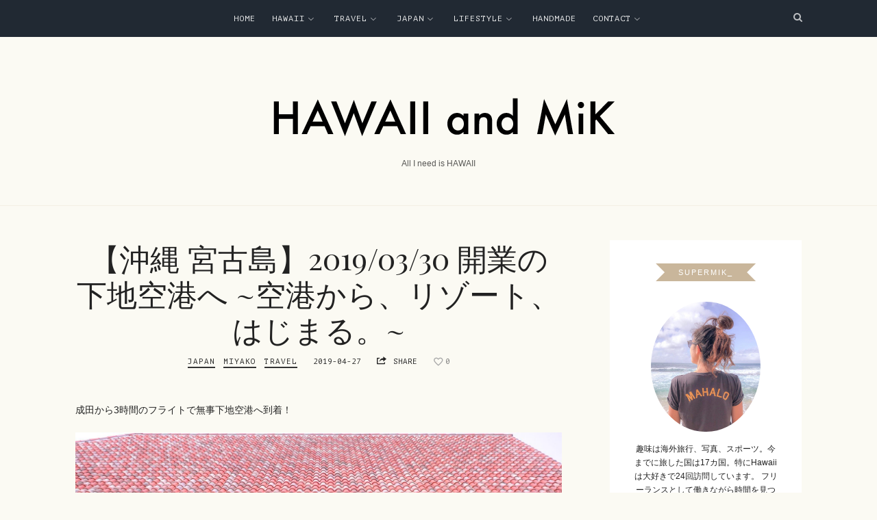

--- FILE ---
content_type: text/html; charset=UTF-8
request_url: http://supermik.com/2019/04/27/japan-miyako-2/
body_size: 15549
content:
<!doctype html>
<html lang="ja" class="no-featured-area is-body-full-width is-single-post-title-default is-post-title-align-center is-post-media-fixed is-blog-text-align-center is-meta-with-none is-menu-fixed-width is-menu-sticky is-sidebar-right is-sidebar-sticky is-sidebar-align-center is-widget-title-align-center is-widget-ribbon is-trending-posts-default is-footer-subscribe-dark is-footer-widgets-align-center is-footer-full-width is-menu-top is-menu-bar is-header-light is-header-full-width is-header-parallax-no is-menu-align-center is-menu-dark is-submenu-light-border is-submenu-align-center is-menu-uppercase is-featured-area-fixed is-slider-buttons-stick-to-edges is-slider-buttons-sharp-edges is-slider-buttons-dark is-slider-title-default is-slider-parallax-no is-slider-title-none-uppercase is-slider-more-link-show is-slider-more-link-button-style is-slider-text-align-center is-slider-v-align-center is-slider-h-align-center is-link-box-title-default is-link-box-title-transform-none is-link-box-text-align-center is-link-box-v-align-center is-link-box-parallax-no is-intro-align-center is-intro-text-dark is-intro-parallax-no is-more-link-button-style is-about-author-boxed is-related-posts-parallax-no is-related-posts-fixed is-share-links-boxed is-tagcloud-solid is-nav-single-rounded is-nav-single-animated is-comments-boxed is-comments-boxed-solid is-comments-image-rounded is-comment-form-boxed is-comment-form-boxed-solid" data-title-ratio="0.75" data-link-box-title-ratio="0.25">
<head>
	<meta charset="UTF-8">
	<meta name="viewport" content="width=device-width, initial-scale=1">
				<link rel="profile" href="http://gmpg.org/xfn/11">
	<title>【沖縄 宮古島】2019/03/30 開業の下地空港へ ~空港から、リゾート、はじまる。~ &#8211; HAWAII and MiK</title>
<link rel='dns-prefetch' href='//fonts.googleapis.com' />
<link rel='dns-prefetch' href='//s.w.org' />
<link rel="alternate" type="application/rss+xml" title="HAWAII and MiK &raquo; フィード" href="http://supermik.com/feed/" />
<link rel="alternate" type="application/rss+xml" title="HAWAII and MiK &raquo; コメントフィード" href="http://supermik.com/comments/feed/" />
<link rel="alternate" type="application/rss+xml" title="HAWAII and MiK &raquo; 【沖縄 宮古島】2019/03/30 開業の下地空港へ ~空港から、リゾート、はじまる。~ のコメントのフィード" href="http://supermik.com/2019/04/27/japan-miyako-2/feed/" />
		<script type="text/javascript">
			window._wpemojiSettings = {"baseUrl":"https:\/\/s.w.org\/images\/core\/emoji\/11\/72x72\/","ext":".png","svgUrl":"https:\/\/s.w.org\/images\/core\/emoji\/11\/svg\/","svgExt":".svg","source":{"concatemoji":"http:\/\/supermik.com\/wp-includes\/js\/wp-emoji-release.min.js?ver=5.0.22"}};
			!function(e,a,t){var n,r,o,i=a.createElement("canvas"),p=i.getContext&&i.getContext("2d");function s(e,t){var a=String.fromCharCode;p.clearRect(0,0,i.width,i.height),p.fillText(a.apply(this,e),0,0);e=i.toDataURL();return p.clearRect(0,0,i.width,i.height),p.fillText(a.apply(this,t),0,0),e===i.toDataURL()}function c(e){var t=a.createElement("script");t.src=e,t.defer=t.type="text/javascript",a.getElementsByTagName("head")[0].appendChild(t)}for(o=Array("flag","emoji"),t.supports={everything:!0,everythingExceptFlag:!0},r=0;r<o.length;r++)t.supports[o[r]]=function(e){if(!p||!p.fillText)return!1;switch(p.textBaseline="top",p.font="600 32px Arial",e){case"flag":return s([55356,56826,55356,56819],[55356,56826,8203,55356,56819])?!1:!s([55356,57332,56128,56423,56128,56418,56128,56421,56128,56430,56128,56423,56128,56447],[55356,57332,8203,56128,56423,8203,56128,56418,8203,56128,56421,8203,56128,56430,8203,56128,56423,8203,56128,56447]);case"emoji":return!s([55358,56760,9792,65039],[55358,56760,8203,9792,65039])}return!1}(o[r]),t.supports.everything=t.supports.everything&&t.supports[o[r]],"flag"!==o[r]&&(t.supports.everythingExceptFlag=t.supports.everythingExceptFlag&&t.supports[o[r]]);t.supports.everythingExceptFlag=t.supports.everythingExceptFlag&&!t.supports.flag,t.DOMReady=!1,t.readyCallback=function(){t.DOMReady=!0},t.supports.everything||(n=function(){t.readyCallback()},a.addEventListener?(a.addEventListener("DOMContentLoaded",n,!1),e.addEventListener("load",n,!1)):(e.attachEvent("onload",n),a.attachEvent("onreadystatechange",function(){"complete"===a.readyState&&t.readyCallback()})),(n=t.source||{}).concatemoji?c(n.concatemoji):n.wpemoji&&n.twemoji&&(c(n.twemoji),c(n.wpemoji)))}(window,document,window._wpemojiSettings);
		</script>
		<style type="text/css">
img.wp-smiley,
img.emoji {
	display: inline !important;
	border: none !important;
	box-shadow: none !important;
	height: 1em !important;
	width: 1em !important;
	margin: 0 .07em !important;
	vertical-align: -0.1em !important;
	background: none !important;
	padding: 0 !important;
}
</style>
<link rel='stylesheet' id='wp-block-library-css'  href='http://supermik.com/wp-includes/css/dist/block-library/style.min.css?ver=5.0.22' type='text/css' media='all' />
<link rel='stylesheet' id='contact-form-7-css'  href='http://supermik.com/wp-content/plugins/contact-form-7/includes/css/styles.css?ver=5.1.1' type='text/css' media='all' />
<link rel='stylesheet' id='dot-irecommendthis-css'  href='http://supermik.com/wp-content/plugins/i-recommend-this/css/dot-irecommendthis.css?ver=5.0.22' type='text/css' media='all' />
<link rel='stylesheet' id='wpos-slick-style-css'  href='http://supermik.com/wp-content/plugins/wp-trending-post-slider-and-widget/assets/css/slick.css?ver=1.3' type='text/css' media='all' />
<link rel='stylesheet' id='wtpsw-public-style-css'  href='http://supermik.com/wp-content/plugins/wp-trending-post-slider-and-widget/assets/css/wtpsw-public.css?ver=1.3' type='text/css' media='all' />
<link rel='stylesheet' id='wpfront-scroll-top-css'  href='http://supermik.com/wp-content/plugins/wpfront-scroll-top/css/wpfront-scroll-top.min.css?ver=2.0.1' type='text/css' media='all' />
<link rel='stylesheet' id='theblogger-fonts-css'  href='//fonts.googleapis.com/css?family=Amita%3A400%2C400i%2C700%2C700i%7CPT+Mono%3A400%2C400i%2C700%2C700i%7CPlayfair+Display%3A400%2C400i%2C700%2C700i%7COpen+Sans%3A400%2C400i%2C700%2C700i%7CAmatic+SC%3A400%2C400i%2C700%2C700i&#038;ver=5.0.22' type='text/css' media='all' />
<link rel='stylesheet' id='normalize-css'  href='http://supermik.com/wp-content/themes/theblogger/css/normalize.css?ver=5.0.22' type='text/css' media='all' />
<link rel='stylesheet' id='bootstrap-css'  href='http://supermik.com/wp-content/themes/theblogger/css/bootstrap.css?ver=5.0.22' type='text/css' media='all' />
<link rel='stylesheet' id='fluidbox-css'  href='http://supermik.com/wp-content/themes/theblogger/js/fluidbox/fluidbox.css?ver=5.0.22' type='text/css' media='all' />
<link rel='stylesheet' id='fontello-css'  href='http://supermik.com/wp-content/themes/theblogger/css/fonts/fontello/css/fontello.css?ver=5.0.22' type='text/css' media='all' />
<link rel='stylesheet' id='magnific-popup-css'  href='http://supermik.com/wp-content/themes/theblogger/js/jquery.magnific-popup/magnific-popup.css?ver=5.0.22' type='text/css' media='all' />
<link rel='stylesheet' id='owl-carousel-css'  href='http://supermik.com/wp-content/themes/theblogger/js/owl-carousel/owl.carousel.css?ver=5.0.22' type='text/css' media='all' />
<link rel='stylesheet' id='theblogger-main-css'  href='http://supermik.com/wp-content/themes/theblogger/css/main.css?ver=5.0.22' type='text/css' media='all' />
<link rel='stylesheet' id='theblogger-768-css'  href='http://supermik.com/wp-content/themes/theblogger/css/768.css?ver=5.0.22' type='text/css' media='all' />
<link rel='stylesheet' id='theblogger-992-css'  href='http://supermik.com/wp-content/themes/theblogger/css/992.css?ver=5.0.22' type='text/css' media='all' />
<link rel='stylesheet' id='theblogger-style-css'  href='http://supermik.com/wp-content/themes/theblogger/style.css?ver=5.0.22' type='text/css' media='all' />
<link rel='stylesheet' id='theblogger-main-style-css'  href='http://supermik.com/wp-content/themes/theblogger/admin/main-style/milo/css/style.css?ver=5.0.22' type='text/css' media='all' />
<style id='theblogger-main-style-inline-css' type='text/css'>
.site-title { font-family: 'Amita'; }

.nav-menu, .entry-meta, .owl-nav, .more-link, label, input[type=submit], input[type=button], button, .button, .page-links, .navigation, .entry-title i, .site-info, .filters { font-family: 'PT Mono'; }

h1, .entry-title, .footer-subscribe h3, .widget_categories ul li, .widget_recent_entries ul li a, .widget_pages ul li, .widget_nav_menu ul li, .widget_archive ul li, .widget_most_recommended_posts ul li a, .widget_calendar table caption, .tptn_title, .nav-single a, .widget_recent_comments ul li, .widget_product_categories ul li, .widget_meta ul li, .widget_rss ul a.rsswidget { font-family: 'Playfair Display'; }

h2, h3, h4, h5, h6, blockquote, .tab-titles { font-family: 'Open Sans'; }

.link-box .entry-title { font-family: 'Amatic SC'; }

@media screen and (min-width: 992px) { .site-header .site-title { font-size: 100px; } }

@media screen and (min-width: 992px) { .blog-small .entry-title { font-size: 26px; } }

@media screen and (min-width: 992px) { h1 { font-size: 44px; } }

@media screen and (min-width: 992px) { .nav-menu > ul { font-size: 12px; } }

@media screen and (min-width: 992px) { .sidebar { font-size: 12px; } }

@media screen and (min-width: 992px) { .nav-menu ul ul { font-size: 11px; } }

.site-title { font-weight: 800; }

h1, .entry-title, .footer-subscribe h3 { font-weight: 400; }

.slider-box .entry-title { font-weight: 100; }

@media screen and (min-width: 992px) { .nav-menu > ul { font-weight: 400; } }

@media screen and (min-width: 992px) { .nav-menu ul ul { font-weight: 400; } }

.link-box .entry-title { font-weight: 400; }

h1, .entry-title, .footer-subscribe h3, .widget_categories ul li, .widget_recent_entries ul li, .widget_pages ul li, .widget_archive ul li, .widget_calendar table caption, .tptn_title, .nav-single a { text-transform: none; }

@media screen and (min-width: 992px) { .site-header .site-title img { max-height: 165px; } }

@media screen and (max-width: 991px) { .site-title img { max-height: 90px; } }

@media screen and (min-width: 992px) { .intro { padding: 50px 0; } }

a { color: #d2ab74; }

a:hover { color: #c9b69b; }

.site-header .header-wrap { background-color: #fbfaf3; }

.header-wrap:before { opacity: 0.4; }

.site-header .menu-wrap { background-color: #212933; }

body { color: #222222; }

body { background: #fbfaf3; }

.site .footer-subscribe { background: #c4a885; }

.site-footer .site-info { background-color: #202223; }

.site-footer .site-info { color: #ffffff; }

.is-widget-ribbon .site-main .widget-title span, .is-widget-solid .site-main .widget-title span, .is-widget-solid-arrow .site-main .widget-title span, .is-widget-first-letter-solid .site-main .widget-title span:first-letter { background: #c9b69b; }

.is-widget-ribbon .site-main .widget-title span:before, .is-widget-ribbon .site-main .widget-title span:after, .is-widget-border .site-main .widget-title span, .is-widget-border-arrow .site-main .widget-title span, .is-widget-bottomline .site-main .widget-title:after, .is-widget-first-letter-border .site-main .widget-title span:first-letter, .is-widget-line-cut .site-main .widget-title span:before, .is-widget-line-cut .site-main .widget-title span:after, .is-widget-line-cut-center .site-main .widget-title span:before, .is-widget-line-cut-center .site-main .widget-title span:after { border-color: #c9b69b; }

.is-widget-border-arrow .site-main .widget-title span:before, .is-widget-solid-arrow .site-main .widget-title span:after { border-top-color: #c9b69b; }

.is-widget-underline .site-main .widget-title span { box-shadow: inset 0 -6px 0 #c9b69b; }

input[type=submit]:hover, input[type=button]:hover, button:hover, a.button:hover, .more-link:hover { background-color: #333333; }
</style>
<script type='text/javascript' src='http://supermik.com/wp-includes/js/jquery/jquery.js?ver=1.12.4'></script>
<script type='text/javascript' src='http://supermik.com/wp-includes/js/jquery/jquery-migrate.min.js?ver=1.4.1'></script>
<link rel='https://api.w.org/' href='http://supermik.com/wp-json/' />
<link rel="EditURI" type="application/rsd+xml" title="RSD" href="http://supermik.com/xmlrpc.php?rsd" />
<link rel="wlwmanifest" type="application/wlwmanifest+xml" href="http://supermik.com/wp-includes/wlwmanifest.xml" /> 
<link rel='prev' title='【沖縄 宮古島】成田から下地へ ~Jetstar Japan~' href='http://supermik.com/2019/04/26/japan-miyako/' />
<link rel='next' title='【沖縄 宮古島】絶品島ダコ丼が食べられる!!! ~すむばり食堂~' href='http://supermik.com/2019/04/29/japan-miyako-3/' />
<meta name="generator" content="WordPress 5.0.22" />
<link rel="canonical" href="http://supermik.com/2019/04/27/japan-miyako-2/" />
<link rel='shortlink' href='http://supermik.com/?p=1099' />
<link rel="alternate" type="application/json+oembed" href="http://supermik.com/wp-json/oembed/1.0/embed?url=http%3A%2F%2Fsupermik.com%2F2019%2F04%2F27%2Fjapan-miyako-2%2F" />
<link rel="alternate" type="text/xml+oembed" href="http://supermik.com/wp-json/oembed/1.0/embed?url=http%3A%2F%2Fsupermik.com%2F2019%2F04%2F27%2Fjapan-miyako-2%2F&#038;format=xml" />
<meta name="generator" content="Site Kit by Google 1.8.1" /><link rel="icon" href="http://supermik.com/wp-content/uploads/2019/01/cropped-m-32x32.jpg" sizes="32x32" />
<link rel="icon" href="http://supermik.com/wp-content/uploads/2019/01/cropped-m-192x192.jpg" sizes="192x192" />
<link rel="apple-touch-icon-precomposed" href="http://supermik.com/wp-content/uploads/2019/01/cropped-m-180x180.jpg" />
<meta name="msapplication-TileImage" content="http://supermik.com/wp-content/uploads/2019/01/cropped-m-270x270.jpg" />
</head>

<body class="post-template-default single single-post postid-1099 single-format-standard">
    <div id="page" class="hfeed site">
        <header id="masthead" class="site-header" role="banner">
						<div class="header-wrap" data-parallax-video="">
				<div class="header-wrap-inner">
													<nav id="site-navigation" class="main-navigation site-navigation" role="navigation">
									<div class="menu-wrap">
										<div class="layout-medium">
											<a class="menu-toggle">
												<span class="lines"></span>
											</a>
											
																						
											<div class="nav-menu">
												<ul id="menu-menu-1" class="menu-custom"><li id="menu-item-56" class="menu-item menu-item-type-custom menu-item-object-custom menu-item-home menu-item-56"><a href="http://supermik.com/">Home</a></li>
<li id="menu-item-74" class="menu-item menu-item-type-taxonomy menu-item-object-category menu-item-has-children menu-item-74"><a href="http://supermik.com/category/hawaii/">Hawaii</a>
<ul class="sub-menu">
	<li id="menu-item-758" class="menu-item menu-item-type-taxonomy menu-item-object-category menu-item-has-children menu-item-758"><a href="http://supermik.com/category/hawaii/oahu/">Oahu</a>
	<ul class="sub-menu">
		<li id="menu-item-44" class="menu-item menu-item-type-taxonomy menu-item-object-category menu-item-44"><a href="http://supermik.com/category/hawaii/oahu/hawaiifood/">Food</a></li>
		<li id="menu-item-1523" class="menu-item menu-item-type-taxonomy menu-item-object-category menu-item-1523"><a href="http://supermik.com/category/hawaii/oahu/fashion/">Fashion</a></li>
		<li id="menu-item-1592" class="menu-item menu-item-type-taxonomy menu-item-object-category menu-item-1592"><a href="http://supermik.com/category/hawaii/oahu/gift/">Gift</a></li>
		<li id="menu-item-1469" class="menu-item menu-item-type-taxonomy menu-item-object-category menu-item-1469"><a href="http://supermik.com/category/hawaii/oahu/life/">Life</a></li>
		<li id="menu-item-356" class="menu-item menu-item-type-taxonomy menu-item-object-category menu-item-356"><a href="http://supermik.com/category/hawaii/oahu/golf/">Golf</a></li>
		<li id="menu-item-375" class="menu-item menu-item-type-taxonomy menu-item-object-category menu-item-375"><a href="http://supermik.com/category/hawaii/oahu/run/">Run</a></li>
	</ul>
</li>
</ul>
</li>
<li id="menu-item-73" class="menu-item menu-item-type-taxonomy menu-item-object-category current-post-ancestor current-menu-parent current-post-parent menu-item-has-children menu-item-73"><a href="http://supermik.com/category/travel/">Travel</a>
<ul class="sub-menu">
	<li id="menu-item-46" class="menu-item menu-item-type-taxonomy menu-item-object-category menu-item-has-children menu-item-46"><a href="http://supermik.com/category/travel/uae/">UAE</a>
	<ul class="sub-menu">
		<li id="menu-item-113" class="menu-item menu-item-type-taxonomy menu-item-object-category menu-item-113"><a href="http://supermik.com/category/travel/uae/abudhabi/">Abu Dhabi</a></li>
		<li id="menu-item-114" class="menu-item menu-item-type-taxonomy menu-item-object-category menu-item-114"><a href="http://supermik.com/category/travel/uae/dubai/">Dubai</a></li>
	</ul>
</li>
	<li id="menu-item-67" class="menu-item menu-item-type-taxonomy menu-item-object-category menu-item-67"><a href="http://supermik.com/category/travel/slovenia/">Slovenia</a></li>
	<li id="menu-item-68" class="menu-item menu-item-type-taxonomy menu-item-object-category menu-item-68"><a href="http://supermik.com/category/travel/turkey/">Turkey</a></li>
	<li id="menu-item-357" class="menu-item menu-item-type-taxonomy menu-item-object-category menu-item-357"><a href="http://supermik.com/category/travel/hotel/">Hotel</a></li>
	<li id="menu-item-1715" class="menu-item menu-item-type-taxonomy menu-item-object-category menu-item-1715"><a href="http://supermik.com/category/travel/los-angeles/">Los Angeles</a></li>
	<li id="menu-item-1716" class="menu-item menu-item-type-taxonomy menu-item-object-category menu-item-1716"><a href="http://supermik.com/category/travel/las-vegas/">Las Vegas</a></li>
</ul>
</li>
<li id="menu-item-385" class="menu-item menu-item-type-taxonomy menu-item-object-category current-post-ancestor current-menu-parent current-post-parent menu-item-has-children menu-item-385"><a href="http://supermik.com/category/japan/">Japan</a>
<ul class="sub-menu">
	<li id="menu-item-355" class="menu-item menu-item-type-taxonomy menu-item-object-category menu-item-has-children menu-item-355"><a href="http://supermik.com/category/japan/tokyo/">Tokyo</a>
	<ul class="sub-menu">
		<li id="menu-item-629" class="menu-item menu-item-type-taxonomy menu-item-object-category menu-item-629"><a href="http://supermik.com/category/japan/tokyo/food/">Food</a></li>
		<li id="menu-item-630" class="menu-item menu-item-type-taxonomy menu-item-object-category menu-item-630"><a href="http://supermik.com/category/japan/tokyo/hotel-tokyo/">Hotel</a></li>
		<li id="menu-item-1311" class="menu-item menu-item-type-taxonomy menu-item-object-category menu-item-1311"><a href="http://supermik.com/category/japan/tokyo/event/">Event</a></li>
	</ul>
</li>
	<li id="menu-item-1088" class="menu-item menu-item-type-taxonomy menu-item-object-category current-post-ancestor current-menu-parent current-post-parent menu-item-1088"><a href="http://supermik.com/category/japan/miyako/">Miyako</a></li>
	<li id="menu-item-586" class="menu-item menu-item-type-taxonomy menu-item-object-category menu-item-586"><a href="http://supermik.com/category/japan/japanfood/">Food</a></li>
</ul>
</li>
<li id="menu-item-48" class="menu-item menu-item-type-taxonomy menu-item-object-category menu-item-has-children menu-item-48"><a href="http://supermik.com/category/lifestyle/">Lifestyle</a>
<ul class="sub-menu">
	<li id="menu-item-2019" class="menu-item menu-item-type-taxonomy menu-item-object-category menu-item-2019"><a href="http://supermik.com/category/lifestyle/pregnancy/">Pregnancy</a></li>
	<li id="menu-item-1952" class="menu-item menu-item-type-taxonomy menu-item-object-category menu-item-1952"><a href="http://supermik.com/category/lifestyle/cooking/">Cooking</a></li>
</ul>
</li>
<li id="menu-item-49" class="menu-item menu-item-type-custom menu-item-object-custom menu-item-49"><a href="https://hoakabymik.thebase.in">Handmade</a></li>
<li id="menu-item-54" class="menu-item menu-item-type-post_type menu-item-object-page menu-item-has-children menu-item-54"><a href="http://supermik.com/contact/">Contact</a>
<ul class="sub-menu">
	<li id="menu-item-1982" class="menu-item menu-item-type-post_type menu-item-object-page menu-item-1982"><a href="http://supermik.com/privacy-policy/">Privacy Policy</a></li>
</ul>
</li>
</ul>											</div> <!-- .nav-menu -->
											
																									<a class="search-toggle toggle-link"></a>
														
														<div class="search-container">
															<div class="search-box" role="search">
																<form class="search-form" method="get" action="http://supermik.com/">
																	<label>
																		<span>
																			Search for																		</span>
																		<input type="search" id="search-field" name="s" placeholder="type and hit enter">
																	</label>
																	<input type="submit" class="search-submit" value="Search">
																</form> <!-- .search-form -->
															</div> <!-- .search-box -->
														</div> <!-- .search-container -->
																								
																					</div> <!-- .layout-medium -->
									</div> <!-- .menu-wrap -->
								</nav> <!-- #site-navigation .main-navigation .site-navigation -->
															<div class="site-branding">
																					<h1 class="site-title">
													<a href="http://supermik.com/" rel="home">
														<span class="screen-reader-text">HAWAII and MiK</span>
																												<img alt="HAWAII and MiK" src="//supermik.com/wp-content/uploads/2018/12/logo-1.png">
													</a>
												</h1> <!-- .site-title -->
																				
																					<p class="site-description">
													All I need is HAWAII												</p> <!-- .site-description -->
																			</div> <!-- .site-branding -->
											</div> <!-- .header-wrap-inner -->
			</div> <!-- .header-wrap -->
        </header> <!-- #masthead .site-header -->













<div id="main" class="site-main">
	<div class="layout-medium">
		<div id="primary" class="content-area with-sidebar">
			<div id="content" class="site-content" role="main">
				<article id="post-1099" class="post-1099 post type-post status-publish format-standard has-post-thumbnail hentry category-japan category-miyako category-travel tag-jetstar tag-lcc tag-116 tag-110">
					<div class="hentry-wrap">
									<div class="post-header post-header-classic is-cat-link-border-bottom">
							<header class="entry-header">
				<h1 class="entry-title">【沖縄 宮古島】2019/03/30 開業の下地空港へ ~空港から、リゾート、はじまる。~</h1>					<div class="entry-meta below-title">
									<span class="cat-links">
				<span class="prefix">
					in				</span>
				<a href="http://supermik.com/category/japan/" rel="category tag">Japan</a> <a href="http://supermik.com/category/japan/miyako/" rel="category tag">Miyako</a> <a href="http://supermik.com/category/travel/" rel="category tag">Travel</a>			</span>
					<span class="posted-on">
				<span class="prefix">
					on				</span>
				<a href="http://supermik.com/2019/04/27/japan-miyako-2/" rel="bookmark">
					<time class="entry-date published" datetime="2019-04-27T12:00:15+00:00">
						2019-04-27					</time>
					<time class="updated" datetime="2019-04-27T12:56:41+00:00">
						2019-04-27					</time>
				</a>
			</span>
					<span class="entry-share">
				<span class="entry-share-text">
					Share				</span> <!-- .entry-share-text -->
				
				<span class="entry-share-wrap">
					<span class="entry-share-inner-wrap">
						<a class="share-facebook" rel="nofollow" target="_blank" href="http://www.facebook.com/sharer.php?u=http://supermik.com/2019/04/27/japan-miyako-2/&amp;t=%E3%80%90%E6%B2%96%E7%B8%84+%E5%AE%AE%E5%8F%A4%E5%B3%B6%E3%80%912019%2F03%2F30+%E9%96%8B%E6%A5%AD%E3%81%AE%E4%B8%8B%E5%9C%B0%E7%A9%BA%E6%B8%AF%E3%81%B8+%7E%E7%A9%BA%E6%B8%AF%E3%81%8B%E3%82%89%E3%80%81%E3%83%AA%E3%82%BE%E3%83%BC%E3%83%88%E3%80%81%E3%81%AF%E3%81%98%E3%81%BE%E3%82%8B%E3%80%82%7E" title="Share this post on Facebook">Facebook</a>
						
						<a class="share-twitter" rel="nofollow" target="_blank" href="https://twitter.com/intent/tweet?text=【沖縄 宮古島】2019/03/30 開業の下地空港へ ~空港から、リゾート、はじまる。~&url=http://supermik.com/2019/04/27/japan-miyako-2/" title="Share this post with your followers">Twitter</a>
						
						<a class="share-pinterest" rel="nofollow" target="_blank" href="https://pinterest.com/pin/create/button/?url=http://supermik.com/2019/04/27/japan-miyako-2/&media=http://supermik.com/wp-content/uploads/2019/04/下地島空港11-1060x796.jpg&description=%E3%80%90%E6%B2%96%E7%B8%84+%E5%AE%AE%E5%8F%A4%E5%B3%B6%E3%80%912019%2F03%2F30+%E9%96%8B%E6%A5%AD%E3%81%AE%E4%B8%8B%E5%9C%B0%E7%A9%BA%E6%B8%AF%E3%81%B8+%7E%E7%A9%BA%E6%B8%AF%E3%81%8B%E3%82%89%E3%80%81%E3%83%AA%E3%82%BE%E3%83%BC%E3%83%88%E3%80%81%E3%81%AF%E3%81%98%E3%81%BE%E3%82%8B%E3%80%82%7E">Pinterest</a>
						
						<a class="share-mail" rel="nofollow" target="_blank" href="mailto:?subject=I wanted you to see this post&body=Check out this post: 【沖縄 宮古島】2019/03/30 開業の下地空港へ ~空港から、リゾート、はじまる。~ http://supermik.com/2019/04/27/japan-miyako-2/" title="Email this post to a friend">Email</a>
					</span> <!-- .entry-share-inner-wrap -->
				</span> <!-- .entry-share-wrap -->
			</span> <!-- .entry-share -->
					<span class="entry-like">
				<a href="#" class="dot-irecommendthis" id="dot-irecommendthis-1099" title="Recommend this"><span class="dot-irecommendthis-count">0</span> <span class="dot-irecommendthis-suffix"></span></a>			</span>
							</div> <!-- .entry-meta .below-title -->
							</header> <!-- .entry-header -->
							<div class="featured-image">
						<img width="1060" height="796" src="http://supermik.com/wp-content/uploads/2019/04/下地島空港11-1060x796.jpg" class="attachment-theblogger_image_size_1 size-theblogger_image_size_1 wp-post-image" alt="" srcset="http://supermik.com/wp-content/uploads/2019/04/下地島空港11-1060x796.jpg 1060w, http://supermik.com/wp-content/uploads/2019/04/下地島空港11-300x225.jpg 300w, http://supermik.com/wp-content/uploads/2019/04/下地島空港11-768x577.jpg 768w, http://supermik.com/wp-content/uploads/2019/04/下地島空港11-1024x769.jpg 1024w, http://supermik.com/wp-content/uploads/2019/04/下地島空港11-550x413.jpg 550w, http://supermik.com/wp-content/uploads/2019/04/下地島空港11-666x500.jpg 666w, http://supermik.com/wp-content/uploads/2019/04/下地島空港11-1439x1080.jpg 1439w" sizes="(max-width: 1060px) 100vw, 1060px" />					</div> <!-- .featured-image -->
							</div> <!-- .post-header -->
								<div class="entry-content">
							<p>成田から3時間のフライトで無事下地空港へ到着！</p>
<p><img class="alignnone size-full wp-image-1114" src="http://supermik.com/wp-content/uploads/2019/04/下地島空港11.jpg" alt="" width="5275" height="3960" srcset="http://supermik.com/wp-content/uploads/2019/04/下地島空港11.jpg 5275w, http://supermik.com/wp-content/uploads/2019/04/下地島空港11-300x225.jpg 300w, http://supermik.com/wp-content/uploads/2019/04/下地島空港11-768x577.jpg 768w, http://supermik.com/wp-content/uploads/2019/04/下地島空港11-1024x769.jpg 1024w, http://supermik.com/wp-content/uploads/2019/04/下地島空港11-1060x796.jpg 1060w, http://supermik.com/wp-content/uploads/2019/04/下地島空港11-550x413.jpg 550w, http://supermik.com/wp-content/uploads/2019/04/下地島空港11-666x500.jpg 666w, http://supermik.com/wp-content/uploads/2019/04/下地島空港11-1439x1080.jpg 1439w" sizes="(max-width: 5275px) 100vw, 5275px" /></p>
<p>ゲートはなく、そのまま階段をおり外へ。荷物受け取り場まで歩きます。</p>
<p><img class="alignnone size-full wp-image-1105" src="http://supermik.com/wp-content/uploads/2019/04/下地島空港2.jpg" alt="" width="5328" height="4000" srcset="http://supermik.com/wp-content/uploads/2019/04/下地島空港2.jpg 5328w, http://supermik.com/wp-content/uploads/2019/04/下地島空港2-300x225.jpg 300w, http://supermik.com/wp-content/uploads/2019/04/下地島空港2-768x577.jpg 768w, http://supermik.com/wp-content/uploads/2019/04/下地島空港2-1024x769.jpg 1024w, http://supermik.com/wp-content/uploads/2019/04/下地島空港2-1060x796.jpg 1060w, http://supermik.com/wp-content/uploads/2019/04/下地島空港2-550x413.jpg 550w, http://supermik.com/wp-content/uploads/2019/04/下地島空港2-666x500.jpg 666w, http://supermik.com/wp-content/uploads/2019/04/下地島空港2-1439x1080.jpg 1439w" sizes="(max-width: 5328px) 100vw, 5328px" /></p>
<p>手荷物受け取り場のところから見えるパティオもステキ&#x2665;</p>
<p><img class="alignnone size-full wp-image-1106" src="http://supermik.com/wp-content/uploads/2019/04/下地島空港3.jpg" alt="" width="4000" height="5328" srcset="http://supermik.com/wp-content/uploads/2019/04/下地島空港3.jpg 4000w, http://supermik.com/wp-content/uploads/2019/04/下地島空港3-225x300.jpg 225w, http://supermik.com/wp-content/uploads/2019/04/下地島空港3-768x1023.jpg 768w, http://supermik.com/wp-content/uploads/2019/04/下地島空港3-769x1024.jpg 769w, http://supermik.com/wp-content/uploads/2019/04/下地島空港3-1060x1412.jpg 1060w, http://supermik.com/wp-content/uploads/2019/04/下地島空港3-550x733.jpg 550w, http://supermik.com/wp-content/uploads/2019/04/下地島空港3-375x500.jpg 375w, http://supermik.com/wp-content/uploads/2019/04/下地島空港3-811x1080.jpg 811w" sizes="(max-width: 4000px) 100vw, 4000px" /></p>
<p><img class="alignnone size-full wp-image-1107" src="http://supermik.com/wp-content/uploads/2019/04/下地島空港4.jpg" alt="" width="5308" height="3985" srcset="http://supermik.com/wp-content/uploads/2019/04/下地島空港4.jpg 5308w, http://supermik.com/wp-content/uploads/2019/04/下地島空港4-300x225.jpg 300w, http://supermik.com/wp-content/uploads/2019/04/下地島空港4-768x577.jpg 768w, http://supermik.com/wp-content/uploads/2019/04/下地島空港4-1024x769.jpg 1024w, http://supermik.com/wp-content/uploads/2019/04/下地島空港4-1060x796.jpg 1060w, http://supermik.com/wp-content/uploads/2019/04/下地島空港4-550x413.jpg 550w, http://supermik.com/wp-content/uploads/2019/04/下地島空港4-666x500.jpg 666w, http://supermik.com/wp-content/uploads/2019/04/下地島空港4-1439x1080.jpg 1439w" sizes="(max-width: 5308px) 100vw, 5308px" /></p>
<p>左の少しくぼんでいるところは手荷物検査後に入れるフォトスポットのよう。下地から飛行機乗られる方はぜひ行ってみて&#x1f60d;</p>
<p>空港の小ささがなんだかハワイのネイバーアイランドを思い出させます&#x2665;</p>
<p><img class="alignnone size-full wp-image-1109" src="http://supermik.com/wp-content/uploads/2019/04/下地島空港6.jpg" alt="" width="5328" height="4000" srcset="http://supermik.com/wp-content/uploads/2019/04/下地島空港6.jpg 5328w, http://supermik.com/wp-content/uploads/2019/04/下地島空港6-300x225.jpg 300w, http://supermik.com/wp-content/uploads/2019/04/下地島空港6-768x577.jpg 768w, http://supermik.com/wp-content/uploads/2019/04/下地島空港6-1024x769.jpg 1024w, http://supermik.com/wp-content/uploads/2019/04/下地島空港6-1060x796.jpg 1060w, http://supermik.com/wp-content/uploads/2019/04/下地島空港6-550x413.jpg 550w, http://supermik.com/wp-content/uploads/2019/04/下地島空港6-666x500.jpg 666w, http://supermik.com/wp-content/uploads/2019/04/下地島空港6-1439x1080.jpg 1439w" sizes="(max-width: 5328px) 100vw, 5328px" /></p>
<p>&nbsp;</p>
<p>荷物を受け取り外に出るとかわいいカフェ、ショップが。</p>
<p><img class="alignnone size-full wp-image-1110" src="http://supermik.com/wp-content/uploads/2019/04/下地島空港7.jpg" alt="" width="5328" height="4000" srcset="http://supermik.com/wp-content/uploads/2019/04/下地島空港7.jpg 5328w, http://supermik.com/wp-content/uploads/2019/04/下地島空港7-300x225.jpg 300w, http://supermik.com/wp-content/uploads/2019/04/下地島空港7-768x577.jpg 768w, http://supermik.com/wp-content/uploads/2019/04/下地島空港7-1024x769.jpg 1024w, http://supermik.com/wp-content/uploads/2019/04/下地島空港7-1060x796.jpg 1060w, http://supermik.com/wp-content/uploads/2019/04/下地島空港7-550x413.jpg 550w, http://supermik.com/wp-content/uploads/2019/04/下地島空港7-666x500.jpg 666w, http://supermik.com/wp-content/uploads/2019/04/下地島空港7-1439x1080.jpg 1439w" sizes="(max-width: 5328px) 100vw, 5328px" /></p>
<p><img class="alignnone size-full wp-image-1111" src="http://supermik.com/wp-content/uploads/2019/04/下地島空港8.jpg" alt="" width="5328" height="4000" srcset="http://supermik.com/wp-content/uploads/2019/04/下地島空港8.jpg 5328w, http://supermik.com/wp-content/uploads/2019/04/下地島空港8-300x225.jpg 300w, http://supermik.com/wp-content/uploads/2019/04/下地島空港8-768x577.jpg 768w, http://supermik.com/wp-content/uploads/2019/04/下地島空港8-1024x769.jpg 1024w, http://supermik.com/wp-content/uploads/2019/04/下地島空港8-1060x796.jpg 1060w, http://supermik.com/wp-content/uploads/2019/04/下地島空港8-550x413.jpg 550w, http://supermik.com/wp-content/uploads/2019/04/下地島空港8-666x500.jpg 666w, http://supermik.com/wp-content/uploads/2019/04/下地島空港8-1439x1080.jpg 1439w" sizes="(max-width: 5328px) 100vw, 5328px" /></p>
<p>木のステキな香りが空港内にただよっています&#x2665;</p>
<p>&nbsp;</p>
<p>トイレの表示にもこだわりが&#x2665;</p>
<p><img class="alignnone size-full wp-image-1113" src="http://supermik.com/wp-content/uploads/2019/04/下地島空港10.jpg" alt="" width="5264" height="3952" srcset="http://supermik.com/wp-content/uploads/2019/04/下地島空港10.jpg 5264w, http://supermik.com/wp-content/uploads/2019/04/下地島空港10-300x225.jpg 300w, http://supermik.com/wp-content/uploads/2019/04/下地島空港10-768x577.jpg 768w, http://supermik.com/wp-content/uploads/2019/04/下地島空港10-1024x769.jpg 1024w, http://supermik.com/wp-content/uploads/2019/04/下地島空港10-1060x796.jpg 1060w, http://supermik.com/wp-content/uploads/2019/04/下地島空港10-550x413.jpg 550w, http://supermik.com/wp-content/uploads/2019/04/下地島空港10-666x500.jpg 666w, http://supermik.com/wp-content/uploads/2019/04/下地島空港10-1439x1080.jpg 1439w" sizes="(max-width: 5264px) 100vw, 5264px" /></p>
<p>伊良部島に宿泊している方であれば大体どこのホテルも無料送迎がありますが、宮古に宿泊予定でもバスがあるので心配ないです。</p>
<p><a href="https://shimojishima.jp/wp-content/themes/shimoji-airport/pdf/1903_shimojisima_ap_liner.pdf">エアポートライナー</a>、もしくは<a href="https://shimojishima.jp/wp-content/themes/shimoji-airport/pdf/topics_kyoei_timetable20190208.pdf">リゾート線</a>。エアポートライナーの方が少し高いですが、(宮古空港まで800円でした) 停車するバス停が少ないので早く着きます。</p>
<p>わたしはそちらをチョイス。</p>
<p><img class="alignnone size-full wp-image-1115" src="http://supermik.com/wp-content/uploads/2019/04/下地島空港12.jpg" alt="" width="5328" height="4000" srcset="http://supermik.com/wp-content/uploads/2019/04/下地島空港12.jpg 5328w, http://supermik.com/wp-content/uploads/2019/04/下地島空港12-300x225.jpg 300w, http://supermik.com/wp-content/uploads/2019/04/下地島空港12-768x577.jpg 768w, http://supermik.com/wp-content/uploads/2019/04/下地島空港12-1024x769.jpg 1024w, http://supermik.com/wp-content/uploads/2019/04/下地島空港12-1060x796.jpg 1060w, http://supermik.com/wp-content/uploads/2019/04/下地島空港12-550x413.jpg 550w, http://supermik.com/wp-content/uploads/2019/04/下地島空港12-666x500.jpg 666w, http://supermik.com/wp-content/uploads/2019/04/下地島空港12-1439x1080.jpg 1439w" sizes="(max-width: 5328px) 100vw, 5328px" /></p>
<p>宿泊は伊良部島でしたが、レンタカーを宮古近くの<a href="https://www.budgetrentacar.co.jp/shop/1100/">バジェットレンタカー</a>で借りる予定だったのでバスで宮古空港まで。下地空港から30分ほどで到着。</p>
<p>宮古空港まではレンタカーの無料送迎がありました&#x2665;</p>
<p>&nbsp;</p>
<p>もちろん下地空港を往復で利用される方は下地空港のレンタカーもありますよ&#x1f60a;</p>
<p>&nbsp;</p>
<p>&nbsp;</p>
<p><span style="font-size: 14pt;"><strong>&#8212;みやこ下地島空港ターミナル&#8212;</strong></span></p>
<p><a href="https://shimojishima.jp/">https://shimojishima.jp/</a></p>
<p>&nbsp;</p>
<p>MiK</p>
						</div> <!-- .entry-content -->
					</div> <!-- .hentry-wrap -->
										<div class="post-tags tagcloud">
						<a href="http://supermik.com/tag/jetstar/" rel="tag">Jetstar</a> <a href="http://supermik.com/tag/lcc/" rel="tag">LCC</a> <a href="http://supermik.com/tag/%e4%b8%8b%e5%9c%b0%e5%b3%b6%e7%a9%ba%e6%b8%af/" rel="tag">下地島空港</a> <a href="http://supermik.com/tag/%e5%ae%ae%e5%8f%a4%e5%b3%b6/" rel="tag">宮古島</a>					</div>
																		<div class="share-links">
					<h3>
						Share This					</h3>
					
					<a class="share-facebook" rel="nofollow" target="_blank" href="http://www.facebook.com/sharer.php?u=http://supermik.com/2019/04/27/japan-miyako-2/&amp;t=%E3%80%90%E6%B2%96%E7%B8%84+%E5%AE%AE%E5%8F%A4%E5%B3%B6%E3%80%912019%2F03%2F30+%E9%96%8B%E6%A5%AD%E3%81%AE%E4%B8%8B%E5%9C%B0%E7%A9%BA%E6%B8%AF%E3%81%B8+%7E%E7%A9%BA%E6%B8%AF%E3%81%8B%E3%82%89%E3%80%81%E3%83%AA%E3%82%BE%E3%83%BC%E3%83%88%E3%80%81%E3%81%AF%E3%81%98%E3%81%BE%E3%82%8B%E3%80%82%7E" title="Share this post on Facebook">
						<i class="pw-icon-facebook"></i>
					</a>
					
					<a class="share-twitter" rel="nofollow" target="_blank" href="https://twitter.com/intent/tweet?text=【沖縄 宮古島】2019/03/30 開業の下地空港へ ~空港から、リゾート、はじまる。~&url=http://supermik.com/2019/04/27/japan-miyako-2/" title="Share this post with your followers">
						<i class="pw-icon-twitter"></i>
					</a>
					
					<a class="share-pinterest" rel="nofollow" target="_blank" href="https://pinterest.com/pin/create/button/?url=http://supermik.com/2019/04/27/japan-miyako-2/&media=http://supermik.com/wp-content/uploads/2019/04/下地島空港11-1060x796.jpg&description=%E3%80%90%E6%B2%96%E7%B8%84+%E5%AE%AE%E5%8F%A4%E5%B3%B6%E3%80%912019%2F03%2F30+%E9%96%8B%E6%A5%AD%E3%81%AE%E4%B8%8B%E5%9C%B0%E7%A9%BA%E6%B8%AF%E3%81%B8+%7E%E7%A9%BA%E6%B8%AF%E3%81%8B%E3%82%89%E3%80%81%E3%83%AA%E3%82%BE%E3%83%BC%E3%83%88%E3%80%81%E3%81%AF%E3%81%98%E3%81%BE%E3%82%8B%E3%80%82%7E" title="Pin It">
						<i class="pw-icon-pinterest-circled"></i>
					</a>
					
					<a class="share-mail" rel="nofollow" target="_blank" href="mailto:?subject=I wanted you to see this post&body=Check out this post: 【沖縄 宮古島】2019/03/30 開業の下地空港へ ~空港から、リゾート、はじまる。~ http://supermik.com/2019/04/27/japan-miyako-2/" title="Email this post to a friend">
						<i class="pw-icon-mail"></i>
					</a>
				</div> <!-- .share-links -->
														<nav class="nav-single">
							<div class="nav-previous">
																			<a class="nav-image-link" href="http://supermik.com/2019/04/26/japan-miyako/">
												<img alt="" src="http://supermik.com/wp-content/uploads/2019/04/jetstar4-300x300.jpg">
											</a>
																		
								<div class="nav-desc"><h4>Previous Post</h4><a href="http://supermik.com/2019/04/26/japan-miyako/" rel="prev"><span class="meta-nav">&#8592;</span> 【沖縄 宮古島】成田から下地へ ~Jetstar Japan~</a></div>								
																			<a class="nav-overlay-link" href="http://supermik.com/2019/04/26/japan-miyako/" rel="prev">
												【沖縄 宮古島】成田から下地へ ~Jetstar Japan~											</a>
																	</div>
							
							<div class="nav-next">
																			<a class="nav-image-link" href="http://supermik.com/2019/04/29/japan-miyako-3/">
												<img alt="" src="http://supermik.com/wp-content/uploads/2019/04/すむばり食堂4-1-300x300.jpg">
											</a>
																		
								<div class="nav-desc"><h4>Next Post</h4><a href="http://supermik.com/2019/04/29/japan-miyako-3/" rel="next">【沖縄 宮古島】絶品島ダコ丼が食べられる!!! ~すむばり食堂~ <span class="meta-nav">&#8594;</span></a></div>								
																			<a class="nav-overlay-link" href="http://supermik.com/2019/04/29/japan-miyako-3/" rel="next">
												【沖縄 宮古島】絶品島ダコ丼が食べられる!!! ~すむばり食堂~											</a>
																	</div>
						</nav>
														<aside class="about-author">
					<h3 class="widget-title">
						<span>
							Written By						</span>
					</h3>
					
					<div class="author-bio">
						<div class="author-img">
							<a href="http://supermik.com/author/supermik/">
								<img alt='supermik' src='http://1.gravatar.com/avatar/7adfcbf908960abac741a20d60928458?s=300&#038;d=mm&#038;r=g' srcset='http://1.gravatar.com/avatar/7adfcbf908960abac741a20d60928458?s=600&#038;d=mm&#038;r=g 2x' class='avatar avatar-300 photo' height='300' width='300' />							</a>
						</div>
						<div class="author-info">
							<h4 class="author-name">
								supermik							</h4>
							<p>
								ハワイ在住。
大好きなハワイを発信します！							</p>
													</div>
					</div>
				</aside>
													<div class="related-posts">
						<h3 class="widget-title">
							<span>
								You May Also Like							</span>
						</h3>
						<div class="blocks">
																	<div class="block">
											<div class="post-thumbnail" style="background-image: url(http://supermik.com/wp-content/uploads/2019/04/jetstar4-550x550.jpg);">
												<div class="post-wrap">
													<header class="entry-header">
														<div class="entry-meta">
															<span class="cat-links">
																<a href="http://supermik.com/category/japan/" rel="category tag">Japan</a> <a href="http://supermik.com/category/japan/miyako/" rel="category tag">Miyako</a> <a href="http://supermik.com/category/travel/" rel="category tag">Travel</a>															</span>
														</div>
														<h2 class="entry-title">
															<a href="http://supermik.com/2019/04/26/japan-miyako/">
																【沖縄 宮古島】成田から下地へ ~Jetstar Japan~															</a>
														</h2>
														<a class="more-link" href="http://supermik.com/2019/04/26/japan-miyako/">
															View Post														</a>
													</header>
												</div>
											</div>
										</div>
																			<div class="block">
											<div class="post-thumbnail" style="background-image: url(http://supermik.com/wp-content/uploads/2019/05/ウミガメツアー12-550x550.jpg);">
												<div class="post-wrap">
													<header class="entry-header">
														<div class="entry-meta">
															<span class="cat-links">
																<a href="http://supermik.com/category/japan/" rel="category tag">Japan</a> <a href="http://supermik.com/category/japan/miyako/" rel="category tag">Miyako</a> <a href="http://supermik.com/category/travel/" rel="category tag">Travel</a>															</span>
														</div>
														<h2 class="entry-title">
															<a href="http://supermik.com/2019/05/19/japan-miyako-9/">
																【沖縄 宮古島】念願のウミガメシュノーケルツアー ~eco guide cafe~															</a>
														</h2>
														<a class="more-link" href="http://supermik.com/2019/05/19/japan-miyako-9/">
															View Post														</a>
													</header>
												</div>
											</div>
										</div>
																			<div class="block">
											<div class="post-thumbnail" style="background-image: url(http://supermik.com/wp-content/uploads/2019/05/イラフSUI2-1-550x550.jpg);">
												<div class="post-wrap">
													<header class="entry-header">
														<div class="entry-meta">
															<span class="cat-links">
																<a href="http://supermik.com/category/japan/" rel="category tag">Japan</a> <a href="http://supermik.com/category/japan/miyako/" rel="category tag">Miyako</a> <a href="http://supermik.com/category/travel/" rel="category tag">Travel</a>															</span>
														</div>
														<h2 class="entry-title">
															<a href="http://supermik.com/2019/05/17/japan-miyako-8/">
																【イラフ SUI ラグジュアリーコレクションホテル】~海を見渡しながらセミビュッフェスタイルの朝食を~															</a>
														</h2>
														<a class="more-link" href="http://supermik.com/2019/05/17/japan-miyako-8/">
															View Post														</a>
													</header>
												</div>
											</div>
										</div>
															</div>
					</div>
								</article> <!-- .post -->
				
			<div id="comments" class="comments-area">
								
					<div id="respond" class="comment-respond">
		<h3 id="reply-title" class="comment-reply-title">Leave A Comment <small><a rel="nofollow" id="cancel-comment-reply-link" href="/2019/04/27/japan-miyako-2/#respond" style="display:none;">コメントをキャンセル</a></small></h3>			<form action="http://supermik.com/wp-comments-post.php" method="post" id="commentform" class="comment-form" novalidate>
				<p class="comment-notes"><span id="email-notes">メールアドレスが公開されることはありません。</span> <span class="required">*</span> が付いている欄は必須項目です</p><p class="comment-form-comment"><label for="comment">コメント</label> <textarea id="comment" name="comment" cols="45" rows="8" maxlength="65525" required="required"></textarea></p><p class="comment-form-author"><label for="author">名前 <span class="required">*</span></label> <input id="author" name="author" type="text" value="" size="30" maxlength="245" required='required' /></p>
<p class="comment-form-email"><label for="email">メール <span class="required">*</span></label> <input id="email" name="email" type="email" value="" size="30" maxlength="100" aria-describedby="email-notes" required='required' /></p>
<p class="comment-form-url"><label for="url">サイト</label> <input id="url" name="url" type="url" value="" size="30" maxlength="200" /></p>
<p class="form-submit"><input name="submit" type="submit" id="submit" class="submit" value="コメントを送信" /> <input type='hidden' name='comment_post_ID' value='1099' id='comment_post_ID' />
<input type='hidden' name='comment_parent' id='comment_parent' value='0' />
</p>			</form>
			</div><!-- #respond -->
				</div>
					</div> <!-- #content .site-content -->
		</div> <!-- #primary .content-area -->

						<div id="secondary" class="widget-area sidebar" role="complementary">
				    <div class="sidebar-wrap">
						<div class="sidebar-content">
							<aside id="theblogger_widget_about_me-2" class="widget widget_theblogger_widget_about_me"><h3 class="widget-title"><span>supermik_ </span></h3>					<div class="about-me-wrap is-about-me-widget-round">
												<img alt="HAWAII and MiK" src="http://supermik.com/wp-content/uploads/2018/12/profile-550x655.jpg">
						
						趣味は海外旅行、写真、スポーツ。今までに旅した国は17カ国。特にHawaiiは大好きで24回訪問しています。
フリーランスとして働きながら時間を見つけては旅を続けており、2018年12月にはHIS タビジョにてホノルルマラソンレポーターも経験。現在は写真のみでなく、動画編集にも力を入れています。
Follow My Instagram Account						
															<a href="https://www.instagram.com/supermik_/">more</a>
													</div>
				</aside><aside id="search-2" class="widget widget_search"><h3 class="widget-title"><span>Search</span></h3><form role="search" method="get" class="search-form" action="http://supermik.com/">
				<label>
					<span class="screen-reader-text">検索:</span>
					<input type="search" class="search-field" placeholder="検索&hellip;" value="" name="s" />
				</label>
				<input type="submit" class="search-submit" value="検索" />
			</form></aside><aside id="categories-2" class="widget widget_categories"><h3 class="widget-title"><span>Category</span></h3><form action="http://supermik.com" method="get"><label class="screen-reader-text" for="cat">Category</label><select  name='cat' id='cat' class='postform' >
	<option value='-1'>カテゴリーを選択</option>
	<option class="level-0" value="204">Cooking</option>
	<option class="level-0" value="133">Event</option>
	<option class="level-0" value="165">Fashion</option>
	<option class="level-0" value="4">Food</option>
	<option class="level-0" value="50">Food</option>
	<option class="level-0" value="54">Food</option>
	<option class="level-0" value="177">Gift</option>
	<option class="level-0" value="12">Handmade</option>
	<option class="level-0" value="3">Hawaii</option>
	<option class="level-0" value="57">Hotel</option>
	<option class="level-0" value="40">Japan</option>
	<option class="level-0" value="158">Life</option>
	<option class="level-0" value="9">Lifestyle</option>
	<option class="level-0" value="189">Los Angeles</option>
	<option class="level-0" value="109">Miyako</option>
	<option class="level-0" value="77">Oahu</option>
	<option class="level-0" value="39">Run</option>
	<option class="level-0" value="13">Slovenia</option>
	<option class="level-0" value="32">Tokyo</option>
	<option class="level-0" value="1">Travel</option>
	<option class="level-0" value="14">Turkey</option>
</select>
</form>
<script type='text/javascript'>
/* <![CDATA[ */
(function() {
	var dropdown = document.getElementById( "cat" );
	function onCatChange() {
		if ( dropdown.options[ dropdown.selectedIndex ].value > 0 ) {
			dropdown.parentNode.submit();
		}
	}
	dropdown.onchange = onCatChange;
})();
/* ]]> */
</script>

</aside><aside id="wtpsw-post-list-widget-2" class="widget wtpsw_post_list_widget"><h3 class="widget-title"><span>Trending Posts</span></h3><div class="wtpsw-post-items">
    <ul>
        
            <li class="wtpsw-post-li">
                                <div class="wtpsw-post-thumb-left">
                    <a href="http://supermik.com/2019/03/03/tokyo-staycation-11/">
                    <img width="100" height="100" src="http://supermik.com/wp-content/uploads/2019/03/コンラッド東京64-150x150.jpg" class="attachment-100x100 size-100x100 wp-post-image" alt="" srcset="http://supermik.com/wp-content/uploads/2019/03/コンラッド東京64-150x150.jpg 150w, http://supermik.com/wp-content/uploads/2019/03/コンラッド東京64-550x550.jpg 550w, http://supermik.com/wp-content/uploads/2019/03/コンラッド東京64-300x300.jpg 300w" sizes="(max-width: 100px) 100vw, 100px" />                    </a>
                </div>
                
                <div class="wtpsw-post-thumb-right">
                    <h6> <a class="wtpsw-post-title" href="http://supermik.com/2019/03/03/tokyo-staycation-11/">【コンラッド東京】 番外編 ~コンラッド限定のお土産とは?~</a></h6>
                    
                                        <div class="wtpsw-date-post">
                        2019-03-03                    </div>
                    
                    <div class="wtpsw-post-stats">
                        
                        
                        <span class='wtpsw-post-author'>By <a href='http://supermik.com/author/'>supermik</a></span>                    </div>

                                        <div class="wtpsw-post-cnt">
                        コンラッド東京 ~番外編~ ということで...                    </div>
                                    </div>
            </li>

        
            <li class="wtpsw-post-li">
                                <div class="wtpsw-post-thumb-left">
                    <a href="http://supermik.com/2019/01/29/tokyo-staycation-4/">
                    <img width="100" height="100" src="http://supermik.com/wp-content/uploads/2019/01/インターコンチジム２-150x150.jpg" class="attachment-100x100 size-100x100 wp-post-image" alt="" srcset="http://supermik.com/wp-content/uploads/2019/01/インターコンチジム２-150x150.jpg 150w, http://supermik.com/wp-content/uploads/2019/01/インターコンチジム２-550x550.jpg 550w, http://supermik.com/wp-content/uploads/2019/01/インターコンチジム２-300x300.jpg 300w" sizes="(max-width: 100px) 100vw, 100px" />                    </a>
                </div>
                
                <div class="wtpsw-post-thumb-right">
                    <h6> <a class="wtpsw-post-title" href="http://supermik.com/2019/01/29/tokyo-staycation-4/">【ANAインターコンチネンタル東京】普段行かないからこそホテルステイでジムのすすめ ~ジム編~</a></h6>
                    
                                        <div class="wtpsw-date-post">
                        2019-01-29                    </div>
                    
                    <div class="wtpsw-post-stats">
                        
                        
                        <span class='wtpsw-post-author'>By <a href='http://supermik.com/author/'>supermik</a></span>                    </div>

                                        <div class="wtpsw-post-cnt">
                        ラウンジカクテル編に引き続き、第3弾はジ...                    </div>
                                    </div>
            </li>

        
            <li class="wtpsw-post-li">
                                <div class="wtpsw-post-thumb-left">
                    <a href="http://supermik.com/2020/05/07/lifestyle-cooking/">
                    <img width="100" height="100" src="http://supermik.com/wp-content/uploads/2020/05/IMG_9051-150x150.jpg" class="attachment-100x100 size-100x100 wp-post-image" alt="トレジョ　タコス　タコミート　レシピ" srcset="http://supermik.com/wp-content/uploads/2020/05/IMG_9051-150x150.jpg 150w, http://supermik.com/wp-content/uploads/2020/05/IMG_9051-550x550.jpg 550w, http://supermik.com/wp-content/uploads/2020/05/IMG_9051-300x300.jpg 300w" sizes="(max-width: 100px) 100vw, 100px" />                    </a>
                </div>
                
                <div class="wtpsw-post-thumb-right">
                    <h6> <a class="wtpsw-post-title" href="http://supermik.com/2020/05/07/lifestyle-cooking/">【Cooking】簡単タコミート作り~ズボラなわたしの手抜きクッキング~</a></h6>
                    
                                        <div class="wtpsw-date-post">
                        2020-05-07                    </div>
                    
                    <div class="wtpsw-post-stats">
                        
                        
                        <span class='wtpsw-post-author'>By <a href='http://supermik.com/author/'>supermik</a></span>                    </div>

                                        <div class="wtpsw-post-cnt">
                        大のめんどくさがり屋なわたし。 手をかけ...                    </div>
                                    </div>
            </li>

        
            <li class="wtpsw-post-li">
                                <div class="wtpsw-post-thumb-left">
                    <a href="http://supermik.com/2019/04/22/tokyo-food-6/">
                    <img width="100" height="100" src="http://supermik.com/wp-content/uploads/2019/04/宇田津鮨11-150x150.jpg" class="attachment-100x100 size-100x100 wp-post-image" alt="" srcset="http://supermik.com/wp-content/uploads/2019/04/宇田津鮨11-150x150.jpg 150w, http://supermik.com/wp-content/uploads/2019/04/宇田津鮨11-550x550.jpg 550w, http://supermik.com/wp-content/uploads/2019/04/宇田津鮨11-300x300.jpg 300w" sizes="(max-width: 100px) 100vw, 100px" />                    </a>
                </div>
                
                <div class="wtpsw-post-thumb-right">
                    <h6> <a class="wtpsw-post-title" href="http://supermik.com/2019/04/22/tokyo-food-6/">【東京 中目黒】2019.2.21オープンしたばかりの隠れ家お寿司 ~宇田津 鮨~</a></h6>
                    
                                        <div class="wtpsw-date-post">
                        2019-04-22                    </div>
                    
                    <div class="wtpsw-post-stats">
                        
                        
                        <span class='wtpsw-post-author'>By <a href='http://supermik.com/author/'>supermik</a></span>                    </div>

                                        <div class="wtpsw-post-cnt">
                        先日、まだオープンして間もない "宇田津...                    </div>
                                    </div>
            </li>

        
            <li class="wtpsw-post-li">
                                <div class="wtpsw-post-thumb-left">
                    <a href="http://supermik.com/2019/03/05/japan-food/">
                    <img width="100" height="100" src="http://supermik.com/wp-content/uploads/2019/03/gorabreweryandgrill13-150x150.jpg" class="attachment-100x100 size-100x100 wp-post-image" alt="" srcset="http://supermik.com/wp-content/uploads/2019/03/gorabreweryandgrill13-150x150.jpg 150w, http://supermik.com/wp-content/uploads/2019/03/gorabreweryandgrill13-550x550.jpg 550w, http://supermik.com/wp-content/uploads/2019/03/gorabreweryandgrill13-300x300.jpg 300w" sizes="(max-width: 100px) 100vw, 100px" />                    </a>
                </div>
                
                <div class="wtpsw-post-thumb-right">
                    <h6> <a class="wtpsw-post-title" href="http://supermik.com/2019/03/05/japan-food/">【箱根 強羅】NOBU Styleのクラフトビールをハッピーアワーで楽しむ ~GORA Brewery &#038; Grill~</a></h6>
                    
                                        <div class="wtpsw-date-post">
                        2019-03-05                    </div>
                    
                    <div class="wtpsw-post-stats">
                        
                        
                        <span class='wtpsw-post-author'>By <a href='http://supermik.com/author/'>supermik</a></span>                    </div>

                                        <div class="wtpsw-post-cnt">
                        NOBU。 ハワイ好きの方ならこの名前、...                    </div>
                                    </div>
            </li>

            </ul>
</div></aside><aside id="archives-2" class="widget widget_archive"><h3 class="widget-title"><span>アーカイブ</span></h3>		<ul>
			<li><a href='http://supermik.com/2020/06/'>2020年6月</a></li>
	<li><a href='http://supermik.com/2020/05/'>2020年5月</a></li>
	<li><a href='http://supermik.com/2020/04/'>2020年4月</a></li>
	<li><a href='http://supermik.com/2020/03/'>2020年3月</a></li>
	<li><a href='http://supermik.com/2020/02/'>2020年2月</a></li>
	<li><a href='http://supermik.com/2020/01/'>2020年1月</a></li>
	<li><a href='http://supermik.com/2019/10/'>2019年10月</a></li>
	<li><a href='http://supermik.com/2019/09/'>2019年9月</a></li>
	<li><a href='http://supermik.com/2019/08/'>2019年8月</a></li>
	<li><a href='http://supermik.com/2019/07/'>2019年7月</a></li>
	<li><a href='http://supermik.com/2019/06/'>2019年6月</a></li>
	<li><a href='http://supermik.com/2019/05/'>2019年5月</a></li>
	<li><a href='http://supermik.com/2019/04/'>2019年4月</a></li>
	<li><a href='http://supermik.com/2019/03/'>2019年3月</a></li>
	<li><a href='http://supermik.com/2019/02/'>2019年2月</a></li>
	<li><a href='http://supermik.com/2019/01/'>2019年1月</a></li>
		</ul>
		</aside>						</div> <!-- .sidebar-content -->
					</div> <!-- .sidebar-wrap -->
				</div> <!-- #secondary .widget-area .sidebar -->
				</div> <!-- layout -->
</div> <!-- #main .site-main -->

        <footer id="colophon" class="site-footer" role="contentinfo">
						
									<div class="footer-insta">
							<span style="display: none;">Instagram</span>Instagram は無効なデータを返しました。<p class="clear"><a href="//instagram.com/supermik_/" rel="me" target="_self" class="">Follow me♡</a></p>						</div>
								
						
									<div class="site-info">
							<span style="display: none;">Copyright © 2018 mikimiki1021. All Rights Reserved.</span>			<div class="textwidget"><p><span style="color:#ffffff;">Copyright © 2018 supermik. All Rights Reserved.</span></p>
</div>
								</div>
							</footer>
	</div>
    
	


    <div id="wpfront-scroll-top-container">
        <img src="http://supermik.com/wp-content/plugins/wpfront-scroll-top/images/icons/35.png" alt="" />    </div>
    <script type="text/javascript">function wpfront_scroll_top_init() {if(typeof wpfront_scroll_top == "function" && typeof jQuery !== "undefined") {wpfront_scroll_top({"scroll_offset":50,"button_width":0,"button_height":0,"button_opacity":0.8000000000000000444089209850062616169452667236328125,"button_fade_duration":200,"scroll_duration":400,"location":1,"marginX":20,"marginY":20,"hide_iframe":false,"auto_hide":false,"auto_hide_after":2,"button_action":"top","button_action_element_selector":"","button_action_container_selector":"html, body","button_action_element_offset":0});} else {setTimeout(wpfront_scroll_top_init, 100);}}wpfront_scroll_top_init();</script><script type='text/javascript'>
/* <![CDATA[ */
var wpcf7 = {"apiSettings":{"root":"http:\/\/supermik.com\/wp-json\/contact-form-7\/v1","namespace":"contact-form-7\/v1"}};
/* ]]> */
</script>
<script type='text/javascript' src='http://supermik.com/wp-content/plugins/contact-form-7/includes/js/scripts.js?ver=5.1.1'></script>
<script type='text/javascript'>
/* <![CDATA[ */
var dot_irecommendthis = {"ajaxurl":"http:\/\/supermik.com\/wp-admin\/admin-ajax.php"};
/* ]]> */
</script>
<script type='text/javascript' src='http://supermik.com/wp-content/plugins/i-recommend-this/js/dot_irecommendthis.js?ver=2.6.0'></script>
<script type='text/javascript' src='http://supermik.com/wp-content/plugins/wpfront-scroll-top/js/wpfront-scroll-top.min.js?ver=2.0.1'></script>
<script type='text/javascript' src='http://supermik.com/wp-includes/js/comment-reply.min.js?ver=5.0.22'></script>
<script type='text/javascript' src='http://supermik.com/wp-content/themes/theblogger/js/jquery.fitvids.js'></script>
<script type='text/javascript' src='http://supermik.com/wp-content/themes/theblogger/js/jarallax.min.js'></script>
<script type='text/javascript' src='http://supermik.com/wp-content/themes/theblogger/js/jarallax-video.min.js'></script>
<script type='text/javascript' src='http://supermik.com/wp-content/themes/theblogger/js/fluidbox/jquery.fluidbox.min.js'></script>
<script type='text/javascript' src='http://supermik.com/wp-content/themes/theblogger/js/jquery.validate.js'></script>
<script type='text/javascript' src='http://supermik.com/wp-content/themes/theblogger/js/isotope.pkgd.min.js'></script>
<script type='text/javascript' src='http://supermik.com/wp-content/themes/theblogger/js/jquery.magnific-popup/jquery.magnific-popup.min.js'></script>
<script type='text/javascript' src='http://supermik.com/wp-content/themes/theblogger/js/owl-carousel/owl.carousel.min.js'></script>
<script type='text/javascript' src='http://supermik.com/wp-includes/js/imagesloaded.min.js?ver=3.2.0'></script>
<script type='text/javascript' src='http://supermik.com/wp-content/themes/theblogger/js/jquery.collagePlus.min.js'></script>
<script type='text/javascript' src='http://supermik.com/wp-content/themes/theblogger/js/jquery.fittext.js'></script>
<script type='text/javascript' src='http://supermik.com/wp-content/themes/theblogger/js/resize-sensor.js'></script>
<script type='text/javascript' src='http://supermik.com/wp-content/themes/theblogger/js/jquery.sticky-sidebar.min.js'></script>
<script type='text/javascript' src='http://supermik.com/wp-content/themes/theblogger/js/main.js'></script>
<script type='text/javascript'>
/* <![CDATA[ */
var Wtpsw = {"ajaxurl":"http:\/\/supermik.com\/wp-admin\/admin-ajax.php","is_mobile":"0","is_rtl":"0","post_view_count":"1099"};
/* ]]> */
</script>
<script type='text/javascript' src='http://supermik.com/wp-content/plugins/wp-trending-post-slider-and-widget/assets/js/wtpsw-public.js?ver=1.3'></script>
<script type='text/javascript' src='http://supermik.com/wp-includes/js/wp-embed.min.js?ver=5.0.22'></script>
	
	<script>
		(function($) { "use strict"; 
			$.extend($.validator.messages, {
				required: "This field is required.",
				remote: "Please fix this field.",
				email: "Please enter a valid email address.",
				url: "Please enter a valid URL.",
				date: "Please enter a valid date.",
				dateISO: "Please enter a valid date ( ISO ).",
				number: "Please enter a valid number.",
				digits: "Please enter only digits.",
				equalTo: "Please enter the same value again.",
				maxlength: $.validator.format("Please enter no more than {0} characters."),
				minlength: $.validator.format("Please enter at least {0} characters."),
				rangelength: $.validator.format("Please enter a value between {0} and {1} characters long."),
				range: $.validator.format("Please enter a value between {0} and {1}."),
				max: $.validator.format("Please enter a value less than or equal to {0}."),
				min: $.validator.format("Please enter a value greater than or equal to {0}."),
				step: $.validator.format("Please enter a multiple of {0}.")
			});
		})(jQuery);
	</script>
</body>
</html>

--- FILE ---
content_type: text/css
request_url: http://supermik.com/wp-content/themes/theblogger/style.css?ver=5.0.22
body_size: 522
content:
/*
Theme Name:  TheBlogger
Theme URI:   http://themeforest.net/user/pixelwars/portfolio
Author:      Pixelwars
Author URI:  http://themeforest.net/user/pixelwars
Description: Responsive WordPress theme.
Version:     1.8.7
License:     ThemeForest License
License URI: http://themeforest.net/licenses
Tags:        blog
Text Domain: theblogger
Domain Path: /languages
*/

/*
    Do not remove any of the commented text above as it is used by the theme for proper function!
*/

.single-post .featured-image { display: none; }

--- FILE ---
content_type: application/javascript
request_url: http://supermik.com/wp-content/plugins/i-recommend-this/js/dot_irecommendthis.js?ver=2.6.0
body_size: 513
content:
jQuery(document).ready(function($){

	$(document).on('click', '.dot-irecommendthis',function() {
		var link = $(this);
		if(link.hasClass('active')) return false;
		
		var id = $(this).attr('id'),
			suffix = link.find('.dot-irecommendthis-suffix').text();
		
		$.post(dot_irecommendthis.ajaxurl, { action:'dot-irecommendthis', recommend_id:id, suffix:suffix }, function(data){
			link.html(data).addClass('active').attr('title','You already recommended this');
		});
		
		return false;
	});
 
});